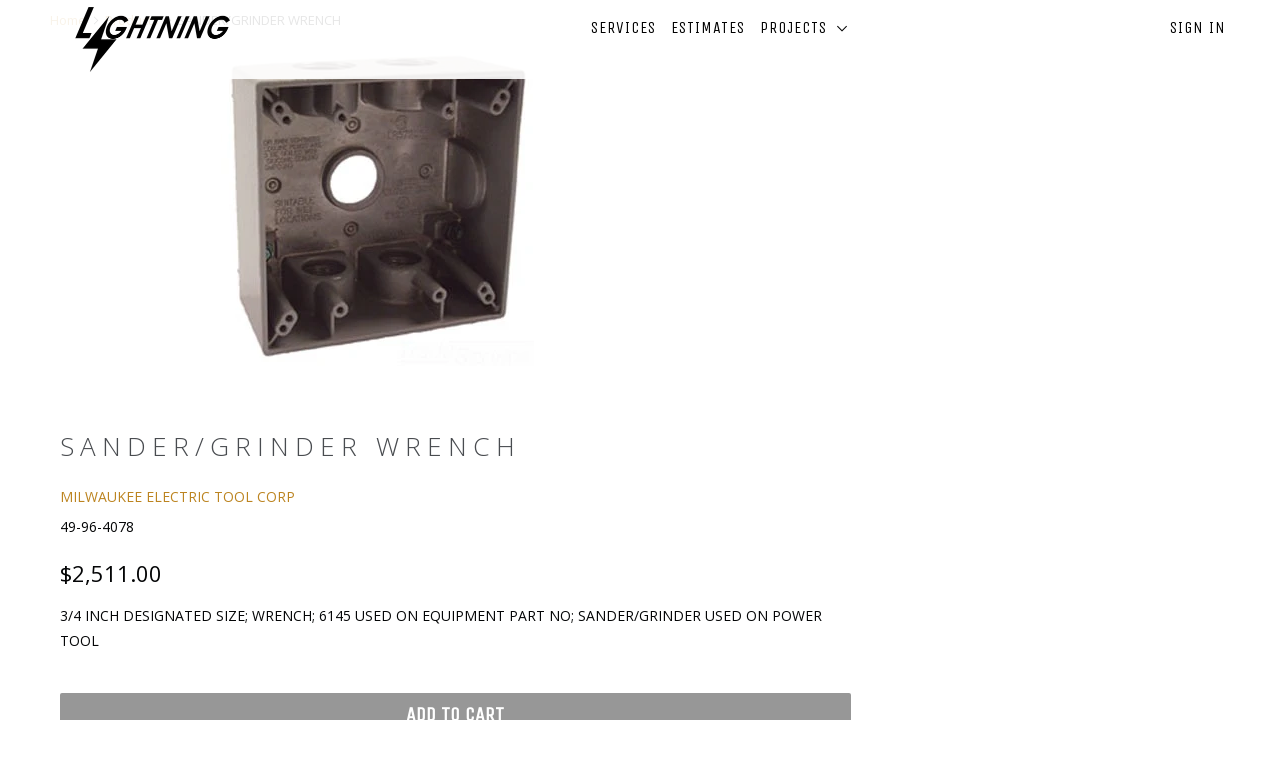

--- FILE ---
content_type: text/html; charset=utf-8
request_url: https://lightningearthwork.com/products/266893101
body_size: 14791
content:
<!DOCTYPE html>
<!--[if lt IE 7 ]><html class="ie ie6" lang="en"> <![endif]-->
<!--[if IE 7 ]><html class="ie ie7" lang="en"> <![endif]-->
<!--[if IE 8 ]><html class="ie ie8" lang="en"> <![endif]-->
<!--[if IE 9 ]><html class="ie ie9" lang="en"> <![endif]-->
<!--[if (gte IE 10)|!(IE)]><!--><html lang="en"> <!--<![endif]-->
  <head>
    <meta charset="utf-8">
    <meta http-equiv="cleartype" content="on">
    <meta name="robots" content="index,follow">

    
    <title>SANDER/GRINDER WRENCH - Lightning</title>

    
      <meta name="description" content="3/4 INCH DESIGNATED SIZE; WRENCH; 6145 USED ON EQUIPMENT PART NO; SANDER/GRINDER USED ON POWER TOOL" />
    

    <!-- Custom Fonts -->
    
      <link href="//fonts.googleapis.com/css?family=.|Unica+One:light,normal,bold|Open+Sans:light,normal,bold|Unica+One:light,normal,bold|Open+Sans:light,normal,bold|Open+Sans:light,normal,bold" rel="stylesheet" type="text/css" />
    

    

<meta name="author" content="Lightning">
<meta property="og:url" content="https://lightningearthwork.com/products/266893101">
<meta property="og:site_name" content="Lightning">


  <meta property="og:type" content="product">
  <meta property="og:title" content="SANDER/GRINDER WRENCH">
  
    <meta property="og:image" content="http://lightningearthwork.com/cdn/shop/products/HUBELEE00422_TWB_C8_PM_5345-0_600x.jpg?v=1512033839">
    <meta property="og:image:secure_url" content="https://lightningearthwork.com/cdn/shop/products/HUBELEE00422_TWB_C8_PM_5345-0_600x.jpg?v=1512033839">
    
  
  <meta property="og:price:amount" content="2,511.00">
  <meta property="og:price:currency" content="USD">


  <meta property="og:description" content="3/4 INCH DESIGNATED SIZE; WRENCH; 6145 USED ON EQUIPMENT PART NO; SANDER/GRINDER USED ON POWER TOOL">




<meta name="twitter:card" content="summary">

  <meta name="twitter:title" content="SANDER/GRINDER WRENCH">
  <meta name="twitter:description" content="3/4 INCH DESIGNATED SIZE; WRENCH; 6145 USED ON EQUIPMENT PART NO; SANDER/GRINDER USED ON POWER TOOL">
  <meta name="twitter:image" content="https://lightningearthwork.com/cdn/shop/products/HUBELEE00422_TWB_C8_PM_5345-0_medium.jpg?v=1512033839">
  <meta name="twitter:image:width" content="240">
  <meta name="twitter:image:height" content="240">


    
    

    <!-- Mobile Specific Metas -->
    <meta name="HandheldFriendly" content="True">
    <meta name="MobileOptimized" content="320">
    <meta name="viewport" content="width=device-width,initial-scale=1">
    <meta name="theme-color" content="#ffffff">

    <!-- Stylesheets for Parallax 3.1.5 -->
    <link href="//lightningearthwork.com/cdn/shop/t/2/assets/styles.scss.css?v=64471560077706144641751367738" rel="stylesheet" type="text/css" media="all" />

    
      <link rel="shortcut icon" type="image/x-icon" href="//lightningearthwork.com/cdn/shop/files/lightning-icon-png--5_98700bd5-5a37-497d-808a-7445a98c45d2_small.png?v=1613153784">
    

    <link rel="canonical" href="https://lightningearthwork.com/products/266893101" />

    

    <script src="//lightningearthwork.com/cdn/shop/t/2/assets/app.js?v=166131911557001931461507570484" type="text/javascript"></script>

    <!--[if lte IE 8]>
      <link href="//lightningearthwork.com/cdn/shop/t/2/assets/ie.css?v=1024305471161636101488753842" rel="stylesheet" type="text/css" media="all" />
      <script src="//lightningearthwork.com/cdn/shop/t/2/assets/skrollr.ie.js?v=116292453382836155221488753839" type="text/javascript"></script>
    <![endif]-->

    <script>window.performance && window.performance.mark && window.performance.mark('shopify.content_for_header.start');</script><meta id="shopify-digital-wallet" name="shopify-digital-wallet" content="/18227915/digital_wallets/dialog">
<meta name="shopify-checkout-api-token" content="a26e7ae65f6657a7ca6863e7cf7cfb0a">
<meta id="in-context-paypal-metadata" data-shop-id="18227915" data-venmo-supported="false" data-environment="sandbox" data-locale="en_US" data-paypal-v4="true" data-currency="USD">
<link rel="alternate" type="application/json+oembed" href="https://lightningearthwork.com/products/266893101.oembed">
<script async="async" src="/checkouts/internal/preloads.js?locale=en-US"></script>
<link rel="preconnect" href="https://shop.app" crossorigin="anonymous">
<script async="async" src="https://shop.app/checkouts/internal/preloads.js?locale=en-US&shop_id=18227915" crossorigin="anonymous"></script>
<script id="apple-pay-shop-capabilities" type="application/json">{"shopId":18227915,"countryCode":"US","currencyCode":"USD","merchantCapabilities":["supports3DS"],"merchantId":"gid:\/\/shopify\/Shop\/18227915","merchantName":"Lightning","requiredBillingContactFields":["postalAddress","email"],"requiredShippingContactFields":["postalAddress","email"],"shippingType":"shipping","supportedNetworks":["visa","masterCard","amex","discover","elo","jcb"],"total":{"type":"pending","label":"Lightning","amount":"1.00"},"shopifyPaymentsEnabled":true,"supportsSubscriptions":true}</script>
<script id="shopify-features" type="application/json">{"accessToken":"a26e7ae65f6657a7ca6863e7cf7cfb0a","betas":["rich-media-storefront-analytics"],"domain":"lightningearthwork.com","predictiveSearch":true,"shopId":18227915,"locale":"en"}</script>
<script>var Shopify = Shopify || {};
Shopify.shop = "lightningelectric.myshopify.com";
Shopify.locale = "en";
Shopify.currency = {"active":"USD","rate":"1.0"};
Shopify.country = "US";
Shopify.theme = {"name":"Parallax","id":178605380,"schema_name":"Parallax","schema_version":"3.1.5","theme_store_id":688,"role":"main"};
Shopify.theme.handle = "null";
Shopify.theme.style = {"id":null,"handle":null};
Shopify.cdnHost = "lightningearthwork.com/cdn";
Shopify.routes = Shopify.routes || {};
Shopify.routes.root = "/";</script>
<script type="module">!function(o){(o.Shopify=o.Shopify||{}).modules=!0}(window);</script>
<script>!function(o){function n(){var o=[];function n(){o.push(Array.prototype.slice.apply(arguments))}return n.q=o,n}var t=o.Shopify=o.Shopify||{};t.loadFeatures=n(),t.autoloadFeatures=n()}(window);</script>
<script>
  window.ShopifyPay = window.ShopifyPay || {};
  window.ShopifyPay.apiHost = "shop.app\/pay";
  window.ShopifyPay.redirectState = null;
</script>
<script id="shop-js-analytics" type="application/json">{"pageType":"product"}</script>
<script defer="defer" async type="module" src="//lightningearthwork.com/cdn/shopifycloud/shop-js/modules/v2/client.init-shop-cart-sync_BdyHc3Nr.en.esm.js"></script>
<script defer="defer" async type="module" src="//lightningearthwork.com/cdn/shopifycloud/shop-js/modules/v2/chunk.common_Daul8nwZ.esm.js"></script>
<script type="module">
  await import("//lightningearthwork.com/cdn/shopifycloud/shop-js/modules/v2/client.init-shop-cart-sync_BdyHc3Nr.en.esm.js");
await import("//lightningearthwork.com/cdn/shopifycloud/shop-js/modules/v2/chunk.common_Daul8nwZ.esm.js");

  window.Shopify.SignInWithShop?.initShopCartSync?.({"fedCMEnabled":true,"windoidEnabled":true});

</script>
<script>
  window.Shopify = window.Shopify || {};
  if (!window.Shopify.featureAssets) window.Shopify.featureAssets = {};
  window.Shopify.featureAssets['shop-js'] = {"shop-cart-sync":["modules/v2/client.shop-cart-sync_QYOiDySF.en.esm.js","modules/v2/chunk.common_Daul8nwZ.esm.js"],"init-fed-cm":["modules/v2/client.init-fed-cm_DchLp9rc.en.esm.js","modules/v2/chunk.common_Daul8nwZ.esm.js"],"shop-button":["modules/v2/client.shop-button_OV7bAJc5.en.esm.js","modules/v2/chunk.common_Daul8nwZ.esm.js"],"init-windoid":["modules/v2/client.init-windoid_DwxFKQ8e.en.esm.js","modules/v2/chunk.common_Daul8nwZ.esm.js"],"shop-cash-offers":["modules/v2/client.shop-cash-offers_DWtL6Bq3.en.esm.js","modules/v2/chunk.common_Daul8nwZ.esm.js","modules/v2/chunk.modal_CQq8HTM6.esm.js"],"shop-toast-manager":["modules/v2/client.shop-toast-manager_CX9r1SjA.en.esm.js","modules/v2/chunk.common_Daul8nwZ.esm.js"],"init-shop-email-lookup-coordinator":["modules/v2/client.init-shop-email-lookup-coordinator_UhKnw74l.en.esm.js","modules/v2/chunk.common_Daul8nwZ.esm.js"],"pay-button":["modules/v2/client.pay-button_DzxNnLDY.en.esm.js","modules/v2/chunk.common_Daul8nwZ.esm.js"],"avatar":["modules/v2/client.avatar_BTnouDA3.en.esm.js"],"init-shop-cart-sync":["modules/v2/client.init-shop-cart-sync_BdyHc3Nr.en.esm.js","modules/v2/chunk.common_Daul8nwZ.esm.js"],"shop-login-button":["modules/v2/client.shop-login-button_D8B466_1.en.esm.js","modules/v2/chunk.common_Daul8nwZ.esm.js","modules/v2/chunk.modal_CQq8HTM6.esm.js"],"init-customer-accounts-sign-up":["modules/v2/client.init-customer-accounts-sign-up_C8fpPm4i.en.esm.js","modules/v2/client.shop-login-button_D8B466_1.en.esm.js","modules/v2/chunk.common_Daul8nwZ.esm.js","modules/v2/chunk.modal_CQq8HTM6.esm.js"],"init-shop-for-new-customer-accounts":["modules/v2/client.init-shop-for-new-customer-accounts_CVTO0Ztu.en.esm.js","modules/v2/client.shop-login-button_D8B466_1.en.esm.js","modules/v2/chunk.common_Daul8nwZ.esm.js","modules/v2/chunk.modal_CQq8HTM6.esm.js"],"init-customer-accounts":["modules/v2/client.init-customer-accounts_dRgKMfrE.en.esm.js","modules/v2/client.shop-login-button_D8B466_1.en.esm.js","modules/v2/chunk.common_Daul8nwZ.esm.js","modules/v2/chunk.modal_CQq8HTM6.esm.js"],"shop-follow-button":["modules/v2/client.shop-follow-button_CkZpjEct.en.esm.js","modules/v2/chunk.common_Daul8nwZ.esm.js","modules/v2/chunk.modal_CQq8HTM6.esm.js"],"lead-capture":["modules/v2/client.lead-capture_BntHBhfp.en.esm.js","modules/v2/chunk.common_Daul8nwZ.esm.js","modules/v2/chunk.modal_CQq8HTM6.esm.js"],"checkout-modal":["modules/v2/client.checkout-modal_CfxcYbTm.en.esm.js","modules/v2/chunk.common_Daul8nwZ.esm.js","modules/v2/chunk.modal_CQq8HTM6.esm.js"],"shop-login":["modules/v2/client.shop-login_Da4GZ2H6.en.esm.js","modules/v2/chunk.common_Daul8nwZ.esm.js","modules/v2/chunk.modal_CQq8HTM6.esm.js"],"payment-terms":["modules/v2/client.payment-terms_MV4M3zvL.en.esm.js","modules/v2/chunk.common_Daul8nwZ.esm.js","modules/v2/chunk.modal_CQq8HTM6.esm.js"]};
</script>
<script>(function() {
  var isLoaded = false;
  function asyncLoad() {
    if (isLoaded) return;
    isLoaded = true;
    var urls = ["\/\/www.powr.io\/powr.js?powr-token=lightningelectric.myshopify.com\u0026external-type=shopify\u0026shop=lightningelectric.myshopify.com","\/\/www.powr.io\/powr.js?powr-token=lightningelectric.myshopify.com\u0026external-type=shopify\u0026shop=lightningelectric.myshopify.com","https:\/\/formbuilder.hulkapps.com\/skeletopapp.js?shop=lightningelectric.myshopify.com","https:\/\/app.delivery.handyjs.org\/js\/scripttag_loader.min.js?version=1.0.7\u0026origin=https:\/\/app.delivery.handyjs.org\u0026shop=lightningelectric.myshopify.com"];
    for (var i = 0; i < urls.length; i++) {
      var s = document.createElement('script');
      s.type = 'text/javascript';
      s.async = true;
      s.src = urls[i];
      var x = document.getElementsByTagName('script')[0];
      x.parentNode.insertBefore(s, x);
    }
  };
  if(window.attachEvent) {
    window.attachEvent('onload', asyncLoad);
  } else {
    window.addEventListener('load', asyncLoad, false);
  }
})();</script>
<script id="__st">var __st={"a":18227915,"offset":-21600,"reqid":"b4f601b1-b646-4f82-a076-95a256841059-1769025691","pageurl":"lightningearthwork.com\/products\/266893101","u":"daf8a9a53aed","p":"product","rtyp":"product","rid":419208921120};</script>
<script>window.ShopifyPaypalV4VisibilityTracking = true;</script>
<script id="captcha-bootstrap">!function(){'use strict';const t='contact',e='account',n='new_comment',o=[[t,t],['blogs',n],['comments',n],[t,'customer']],c=[[e,'customer_login'],[e,'guest_login'],[e,'recover_customer_password'],[e,'create_customer']],r=t=>t.map((([t,e])=>`form[action*='/${t}']:not([data-nocaptcha='true']) input[name='form_type'][value='${e}']`)).join(','),a=t=>()=>t?[...document.querySelectorAll(t)].map((t=>t.form)):[];function s(){const t=[...o],e=r(t);return a(e)}const i='password',u='form_key',d=['recaptcha-v3-token','g-recaptcha-response','h-captcha-response',i],f=()=>{try{return window.sessionStorage}catch{return}},m='__shopify_v',_=t=>t.elements[u];function p(t,e,n=!1){try{const o=window.sessionStorage,c=JSON.parse(o.getItem(e)),{data:r}=function(t){const{data:e,action:n}=t;return t[m]||n?{data:e,action:n}:{data:t,action:n}}(c);for(const[e,n]of Object.entries(r))t.elements[e]&&(t.elements[e].value=n);n&&o.removeItem(e)}catch(o){console.error('form repopulation failed',{error:o})}}const l='form_type',E='cptcha';function T(t){t.dataset[E]=!0}const w=window,h=w.document,L='Shopify',v='ce_forms',y='captcha';let A=!1;((t,e)=>{const n=(g='f06e6c50-85a8-45c8-87d0-21a2b65856fe',I='https://cdn.shopify.com/shopifycloud/storefront-forms-hcaptcha/ce_storefront_forms_captcha_hcaptcha.v1.5.2.iife.js',D={infoText:'Protected by hCaptcha',privacyText:'Privacy',termsText:'Terms'},(t,e,n)=>{const o=w[L][v],c=o.bindForm;if(c)return c(t,g,e,D).then(n);var r;o.q.push([[t,g,e,D],n]),r=I,A||(h.body.append(Object.assign(h.createElement('script'),{id:'captcha-provider',async:!0,src:r})),A=!0)});var g,I,D;w[L]=w[L]||{},w[L][v]=w[L][v]||{},w[L][v].q=[],w[L][y]=w[L][y]||{},w[L][y].protect=function(t,e){n(t,void 0,e),T(t)},Object.freeze(w[L][y]),function(t,e,n,w,h,L){const[v,y,A,g]=function(t,e,n){const i=e?o:[],u=t?c:[],d=[...i,...u],f=r(d),m=r(i),_=r(d.filter((([t,e])=>n.includes(e))));return[a(f),a(m),a(_),s()]}(w,h,L),I=t=>{const e=t.target;return e instanceof HTMLFormElement?e:e&&e.form},D=t=>v().includes(t);t.addEventListener('submit',(t=>{const e=I(t);if(!e)return;const n=D(e)&&!e.dataset.hcaptchaBound&&!e.dataset.recaptchaBound,o=_(e),c=g().includes(e)&&(!o||!o.value);(n||c)&&t.preventDefault(),c&&!n&&(function(t){try{if(!f())return;!function(t){const e=f();if(!e)return;const n=_(t);if(!n)return;const o=n.value;o&&e.removeItem(o)}(t);const e=Array.from(Array(32),(()=>Math.random().toString(36)[2])).join('');!function(t,e){_(t)||t.append(Object.assign(document.createElement('input'),{type:'hidden',name:u})),t.elements[u].value=e}(t,e),function(t,e){const n=f();if(!n)return;const o=[...t.querySelectorAll(`input[type='${i}']`)].map((({name:t})=>t)),c=[...d,...o],r={};for(const[a,s]of new FormData(t).entries())c.includes(a)||(r[a]=s);n.setItem(e,JSON.stringify({[m]:1,action:t.action,data:r}))}(t,e)}catch(e){console.error('failed to persist form',e)}}(e),e.submit())}));const S=(t,e)=>{t&&!t.dataset[E]&&(n(t,e.some((e=>e===t))),T(t))};for(const o of['focusin','change'])t.addEventListener(o,(t=>{const e=I(t);D(e)&&S(e,y())}));const B=e.get('form_key'),M=e.get(l),P=B&&M;t.addEventListener('DOMContentLoaded',(()=>{const t=y();if(P)for(const e of t)e.elements[l].value===M&&p(e,B);[...new Set([...A(),...v().filter((t=>'true'===t.dataset.shopifyCaptcha))])].forEach((e=>S(e,t)))}))}(h,new URLSearchParams(w.location.search),n,t,e,['guest_login'])})(!0,!0)}();</script>
<script integrity="sha256-4kQ18oKyAcykRKYeNunJcIwy7WH5gtpwJnB7kiuLZ1E=" data-source-attribution="shopify.loadfeatures" defer="defer" src="//lightningearthwork.com/cdn/shopifycloud/storefront/assets/storefront/load_feature-a0a9edcb.js" crossorigin="anonymous"></script>
<script crossorigin="anonymous" defer="defer" src="//lightningearthwork.com/cdn/shopifycloud/storefront/assets/shopify_pay/storefront-65b4c6d7.js?v=20250812"></script>
<script data-source-attribution="shopify.dynamic_checkout.dynamic.init">var Shopify=Shopify||{};Shopify.PaymentButton=Shopify.PaymentButton||{isStorefrontPortableWallets:!0,init:function(){window.Shopify.PaymentButton.init=function(){};var t=document.createElement("script");t.src="https://lightningearthwork.com/cdn/shopifycloud/portable-wallets/latest/portable-wallets.en.js",t.type="module",document.head.appendChild(t)}};
</script>
<script data-source-attribution="shopify.dynamic_checkout.buyer_consent">
  function portableWalletsHideBuyerConsent(e){var t=document.getElementById("shopify-buyer-consent"),n=document.getElementById("shopify-subscription-policy-button");t&&n&&(t.classList.add("hidden"),t.setAttribute("aria-hidden","true"),n.removeEventListener("click",e))}function portableWalletsShowBuyerConsent(e){var t=document.getElementById("shopify-buyer-consent"),n=document.getElementById("shopify-subscription-policy-button");t&&n&&(t.classList.remove("hidden"),t.removeAttribute("aria-hidden"),n.addEventListener("click",e))}window.Shopify?.PaymentButton&&(window.Shopify.PaymentButton.hideBuyerConsent=portableWalletsHideBuyerConsent,window.Shopify.PaymentButton.showBuyerConsent=portableWalletsShowBuyerConsent);
</script>
<script data-source-attribution="shopify.dynamic_checkout.cart.bootstrap">document.addEventListener("DOMContentLoaded",(function(){function t(){return document.querySelector("shopify-accelerated-checkout-cart, shopify-accelerated-checkout")}if(t())Shopify.PaymentButton.init();else{new MutationObserver((function(e,n){t()&&(Shopify.PaymentButton.init(),n.disconnect())})).observe(document.body,{childList:!0,subtree:!0})}}));
</script>
<link id="shopify-accelerated-checkout-styles" rel="stylesheet" media="screen" href="https://lightningearthwork.com/cdn/shopifycloud/portable-wallets/latest/accelerated-checkout-backwards-compat.css" crossorigin="anonymous">
<style id="shopify-accelerated-checkout-cart">
        #shopify-buyer-consent {
  margin-top: 1em;
  display: inline-block;
  width: 100%;
}

#shopify-buyer-consent.hidden {
  display: none;
}

#shopify-subscription-policy-button {
  background: none;
  border: none;
  padding: 0;
  text-decoration: underline;
  font-size: inherit;
  cursor: pointer;
}

#shopify-subscription-policy-button::before {
  box-shadow: none;
}

      </style>

<script>window.performance && window.performance.mark && window.performance.mark('shopify.content_for_header.end');</script>
  
  <link rel="amphtml" href="//lightningearthwork.com/apps/fireamp/products/266893101" >


 <link href="https://monorail-edge.shopifysvc.com" rel="dns-prefetch">
<script>(function(){if ("sendBeacon" in navigator && "performance" in window) {try {var session_token_from_headers = performance.getEntriesByType('navigation')[0].serverTiming.find(x => x.name == '_s').description;} catch {var session_token_from_headers = undefined;}var session_cookie_matches = document.cookie.match(/_shopify_s=([^;]*)/);var session_token_from_cookie = session_cookie_matches && session_cookie_matches.length === 2 ? session_cookie_matches[1] : "";var session_token = session_token_from_headers || session_token_from_cookie || "";function handle_abandonment_event(e) {var entries = performance.getEntries().filter(function(entry) {return /monorail-edge.shopifysvc.com/.test(entry.name);});if (!window.abandonment_tracked && entries.length === 0) {window.abandonment_tracked = true;var currentMs = Date.now();var navigation_start = performance.timing.navigationStart;var payload = {shop_id: 18227915,url: window.location.href,navigation_start,duration: currentMs - navigation_start,session_token,page_type: "product"};window.navigator.sendBeacon("https://monorail-edge.shopifysvc.com/v1/produce", JSON.stringify({schema_id: "online_store_buyer_site_abandonment/1.1",payload: payload,metadata: {event_created_at_ms: currentMs,event_sent_at_ms: currentMs}}));}}window.addEventListener('pagehide', handle_abandonment_event);}}());</script>
<script id="web-pixels-manager-setup">(function e(e,d,r,n,o){if(void 0===o&&(o={}),!Boolean(null===(a=null===(i=window.Shopify)||void 0===i?void 0:i.analytics)||void 0===a?void 0:a.replayQueue)){var i,a;window.Shopify=window.Shopify||{};var t=window.Shopify;t.analytics=t.analytics||{};var s=t.analytics;s.replayQueue=[],s.publish=function(e,d,r){return s.replayQueue.push([e,d,r]),!0};try{self.performance.mark("wpm:start")}catch(e){}var l=function(){var e={modern:/Edge?\/(1{2}[4-9]|1[2-9]\d|[2-9]\d{2}|\d{4,})\.\d+(\.\d+|)|Firefox\/(1{2}[4-9]|1[2-9]\d|[2-9]\d{2}|\d{4,})\.\d+(\.\d+|)|Chrom(ium|e)\/(9{2}|\d{3,})\.\d+(\.\d+|)|(Maci|X1{2}).+ Version\/(15\.\d+|(1[6-9]|[2-9]\d|\d{3,})\.\d+)([,.]\d+|)( \(\w+\)|)( Mobile\/\w+|) Safari\/|Chrome.+OPR\/(9{2}|\d{3,})\.\d+\.\d+|(CPU[ +]OS|iPhone[ +]OS|CPU[ +]iPhone|CPU IPhone OS|CPU iPad OS)[ +]+(15[._]\d+|(1[6-9]|[2-9]\d|\d{3,})[._]\d+)([._]\d+|)|Android:?[ /-](13[3-9]|1[4-9]\d|[2-9]\d{2}|\d{4,})(\.\d+|)(\.\d+|)|Android.+Firefox\/(13[5-9]|1[4-9]\d|[2-9]\d{2}|\d{4,})\.\d+(\.\d+|)|Android.+Chrom(ium|e)\/(13[3-9]|1[4-9]\d|[2-9]\d{2}|\d{4,})\.\d+(\.\d+|)|SamsungBrowser\/([2-9]\d|\d{3,})\.\d+/,legacy:/Edge?\/(1[6-9]|[2-9]\d|\d{3,})\.\d+(\.\d+|)|Firefox\/(5[4-9]|[6-9]\d|\d{3,})\.\d+(\.\d+|)|Chrom(ium|e)\/(5[1-9]|[6-9]\d|\d{3,})\.\d+(\.\d+|)([\d.]+$|.*Safari\/(?![\d.]+ Edge\/[\d.]+$))|(Maci|X1{2}).+ Version\/(10\.\d+|(1[1-9]|[2-9]\d|\d{3,})\.\d+)([,.]\d+|)( \(\w+\)|)( Mobile\/\w+|) Safari\/|Chrome.+OPR\/(3[89]|[4-9]\d|\d{3,})\.\d+\.\d+|(CPU[ +]OS|iPhone[ +]OS|CPU[ +]iPhone|CPU IPhone OS|CPU iPad OS)[ +]+(10[._]\d+|(1[1-9]|[2-9]\d|\d{3,})[._]\d+)([._]\d+|)|Android:?[ /-](13[3-9]|1[4-9]\d|[2-9]\d{2}|\d{4,})(\.\d+|)(\.\d+|)|Mobile Safari.+OPR\/([89]\d|\d{3,})\.\d+\.\d+|Android.+Firefox\/(13[5-9]|1[4-9]\d|[2-9]\d{2}|\d{4,})\.\d+(\.\d+|)|Android.+Chrom(ium|e)\/(13[3-9]|1[4-9]\d|[2-9]\d{2}|\d{4,})\.\d+(\.\d+|)|Android.+(UC? ?Browser|UCWEB|U3)[ /]?(15\.([5-9]|\d{2,})|(1[6-9]|[2-9]\d|\d{3,})\.\d+)\.\d+|SamsungBrowser\/(5\.\d+|([6-9]|\d{2,})\.\d+)|Android.+MQ{2}Browser\/(14(\.(9|\d{2,})|)|(1[5-9]|[2-9]\d|\d{3,})(\.\d+|))(\.\d+|)|K[Aa][Ii]OS\/(3\.\d+|([4-9]|\d{2,})\.\d+)(\.\d+|)/},d=e.modern,r=e.legacy,n=navigator.userAgent;return n.match(d)?"modern":n.match(r)?"legacy":"unknown"}(),u="modern"===l?"modern":"legacy",c=(null!=n?n:{modern:"",legacy:""})[u],f=function(e){return[e.baseUrl,"/wpm","/b",e.hashVersion,"modern"===e.buildTarget?"m":"l",".js"].join("")}({baseUrl:d,hashVersion:r,buildTarget:u}),m=function(e){var d=e.version,r=e.bundleTarget,n=e.surface,o=e.pageUrl,i=e.monorailEndpoint;return{emit:function(e){var a=e.status,t=e.errorMsg,s=(new Date).getTime(),l=JSON.stringify({metadata:{event_sent_at_ms:s},events:[{schema_id:"web_pixels_manager_load/3.1",payload:{version:d,bundle_target:r,page_url:o,status:a,surface:n,error_msg:t},metadata:{event_created_at_ms:s}}]});if(!i)return console&&console.warn&&console.warn("[Web Pixels Manager] No Monorail endpoint provided, skipping logging."),!1;try{return self.navigator.sendBeacon.bind(self.navigator)(i,l)}catch(e){}var u=new XMLHttpRequest;try{return u.open("POST",i,!0),u.setRequestHeader("Content-Type","text/plain"),u.send(l),!0}catch(e){return console&&console.warn&&console.warn("[Web Pixels Manager] Got an unhandled error while logging to Monorail."),!1}}}}({version:r,bundleTarget:l,surface:e.surface,pageUrl:self.location.href,monorailEndpoint:e.monorailEndpoint});try{o.browserTarget=l,function(e){var d=e.src,r=e.async,n=void 0===r||r,o=e.onload,i=e.onerror,a=e.sri,t=e.scriptDataAttributes,s=void 0===t?{}:t,l=document.createElement("script"),u=document.querySelector("head"),c=document.querySelector("body");if(l.async=n,l.src=d,a&&(l.integrity=a,l.crossOrigin="anonymous"),s)for(var f in s)if(Object.prototype.hasOwnProperty.call(s,f))try{l.dataset[f]=s[f]}catch(e){}if(o&&l.addEventListener("load",o),i&&l.addEventListener("error",i),u)u.appendChild(l);else{if(!c)throw new Error("Did not find a head or body element to append the script");c.appendChild(l)}}({src:f,async:!0,onload:function(){if(!function(){var e,d;return Boolean(null===(d=null===(e=window.Shopify)||void 0===e?void 0:e.analytics)||void 0===d?void 0:d.initialized)}()){var d=window.webPixelsManager.init(e)||void 0;if(d){var r=window.Shopify.analytics;r.replayQueue.forEach((function(e){var r=e[0],n=e[1],o=e[2];d.publishCustomEvent(r,n,o)})),r.replayQueue=[],r.publish=d.publishCustomEvent,r.visitor=d.visitor,r.initialized=!0}}},onerror:function(){return m.emit({status:"failed",errorMsg:"".concat(f," has failed to load")})},sri:function(e){var d=/^sha384-[A-Za-z0-9+/=]+$/;return"string"==typeof e&&d.test(e)}(c)?c:"",scriptDataAttributes:o}),m.emit({status:"loading"})}catch(e){m.emit({status:"failed",errorMsg:(null==e?void 0:e.message)||"Unknown error"})}}})({shopId: 18227915,storefrontBaseUrl: "https://lightningearthwork.com",extensionsBaseUrl: "https://extensions.shopifycdn.com/cdn/shopifycloud/web-pixels-manager",monorailEndpoint: "https://monorail-edge.shopifysvc.com/unstable/produce_batch",surface: "storefront-renderer",enabledBetaFlags: ["2dca8a86"],webPixelsConfigList: [{"id":"shopify-app-pixel","configuration":"{}","eventPayloadVersion":"v1","runtimeContext":"STRICT","scriptVersion":"0450","apiClientId":"shopify-pixel","type":"APP","privacyPurposes":["ANALYTICS","MARKETING"]},{"id":"shopify-custom-pixel","eventPayloadVersion":"v1","runtimeContext":"LAX","scriptVersion":"0450","apiClientId":"shopify-pixel","type":"CUSTOM","privacyPurposes":["ANALYTICS","MARKETING"]}],isMerchantRequest: false,initData: {"shop":{"name":"Lightning","paymentSettings":{"currencyCode":"USD"},"myshopifyDomain":"lightningelectric.myshopify.com","countryCode":"US","storefrontUrl":"https:\/\/lightningearthwork.com"},"customer":null,"cart":null,"checkout":null,"productVariants":[{"price":{"amount":2511.0,"currencyCode":"USD"},"product":{"title":"SANDER\/GRINDER WRENCH","vendor":"MILWAUKEE ELECTRIC TOOL CORP","id":"419208921120","untranslatedTitle":"SANDER\/GRINDER WRENCH","url":"\/products\/266893101","type":"3\/4 WRENCH"},"id":"5187558703136","image":{"src":"\/\/lightningearthwork.com\/cdn\/shop\/products\/HUBELEE00422_TWB_C8_PM_5345-0.jpg?v=1512033839"},"sku":"49-96-4078","title":"Default Title","untranslatedTitle":"Default Title"}],"purchasingCompany":null},},"https://lightningearthwork.com/cdn","fcfee988w5aeb613cpc8e4bc33m6693e112",{"modern":"","legacy":""},{"shopId":"18227915","storefrontBaseUrl":"https:\/\/lightningearthwork.com","extensionBaseUrl":"https:\/\/extensions.shopifycdn.com\/cdn\/shopifycloud\/web-pixels-manager","surface":"storefront-renderer","enabledBetaFlags":"[\"2dca8a86\"]","isMerchantRequest":"false","hashVersion":"fcfee988w5aeb613cpc8e4bc33m6693e112","publish":"custom","events":"[[\"page_viewed\",{}],[\"product_viewed\",{\"productVariant\":{\"price\":{\"amount\":2511.0,\"currencyCode\":\"USD\"},\"product\":{\"title\":\"SANDER\/GRINDER WRENCH\",\"vendor\":\"MILWAUKEE ELECTRIC TOOL CORP\",\"id\":\"419208921120\",\"untranslatedTitle\":\"SANDER\/GRINDER WRENCH\",\"url\":\"\/products\/266893101\",\"type\":\"3\/4 WRENCH\"},\"id\":\"5187558703136\",\"image\":{\"src\":\"\/\/lightningearthwork.com\/cdn\/shop\/products\/HUBELEE00422_TWB_C8_PM_5345-0.jpg?v=1512033839\"},\"sku\":\"49-96-4078\",\"title\":\"Default Title\",\"untranslatedTitle\":\"Default Title\"}}]]"});</script><script>
  window.ShopifyAnalytics = window.ShopifyAnalytics || {};
  window.ShopifyAnalytics.meta = window.ShopifyAnalytics.meta || {};
  window.ShopifyAnalytics.meta.currency = 'USD';
  var meta = {"product":{"id":419208921120,"gid":"gid:\/\/shopify\/Product\/419208921120","vendor":"MILWAUKEE ELECTRIC TOOL CORP","type":"3\/4 WRENCH","handle":"266893101","variants":[{"id":5187558703136,"price":251100,"name":"SANDER\/GRINDER WRENCH","public_title":null,"sku":"49-96-4078"}],"remote":false},"page":{"pageType":"product","resourceType":"product","resourceId":419208921120,"requestId":"b4f601b1-b646-4f82-a076-95a256841059-1769025691"}};
  for (var attr in meta) {
    window.ShopifyAnalytics.meta[attr] = meta[attr];
  }
</script>
<script class="analytics">
  (function () {
    var customDocumentWrite = function(content) {
      var jquery = null;

      if (window.jQuery) {
        jquery = window.jQuery;
      } else if (window.Checkout && window.Checkout.$) {
        jquery = window.Checkout.$;
      }

      if (jquery) {
        jquery('body').append(content);
      }
    };

    var hasLoggedConversion = function(token) {
      if (token) {
        return document.cookie.indexOf('loggedConversion=' + token) !== -1;
      }
      return false;
    }

    var setCookieIfConversion = function(token) {
      if (token) {
        var twoMonthsFromNow = new Date(Date.now());
        twoMonthsFromNow.setMonth(twoMonthsFromNow.getMonth() + 2);

        document.cookie = 'loggedConversion=' + token + '; expires=' + twoMonthsFromNow;
      }
    }

    var trekkie = window.ShopifyAnalytics.lib = window.trekkie = window.trekkie || [];
    if (trekkie.integrations) {
      return;
    }
    trekkie.methods = [
      'identify',
      'page',
      'ready',
      'track',
      'trackForm',
      'trackLink'
    ];
    trekkie.factory = function(method) {
      return function() {
        var args = Array.prototype.slice.call(arguments);
        args.unshift(method);
        trekkie.push(args);
        return trekkie;
      };
    };
    for (var i = 0; i < trekkie.methods.length; i++) {
      var key = trekkie.methods[i];
      trekkie[key] = trekkie.factory(key);
    }
    trekkie.load = function(config) {
      trekkie.config = config || {};
      trekkie.config.initialDocumentCookie = document.cookie;
      var first = document.getElementsByTagName('script')[0];
      var script = document.createElement('script');
      script.type = 'text/javascript';
      script.onerror = function(e) {
        var scriptFallback = document.createElement('script');
        scriptFallback.type = 'text/javascript';
        scriptFallback.onerror = function(error) {
                var Monorail = {
      produce: function produce(monorailDomain, schemaId, payload) {
        var currentMs = new Date().getTime();
        var event = {
          schema_id: schemaId,
          payload: payload,
          metadata: {
            event_created_at_ms: currentMs,
            event_sent_at_ms: currentMs
          }
        };
        return Monorail.sendRequest("https://" + monorailDomain + "/v1/produce", JSON.stringify(event));
      },
      sendRequest: function sendRequest(endpointUrl, payload) {
        // Try the sendBeacon API
        if (window && window.navigator && typeof window.navigator.sendBeacon === 'function' && typeof window.Blob === 'function' && !Monorail.isIos12()) {
          var blobData = new window.Blob([payload], {
            type: 'text/plain'
          });

          if (window.navigator.sendBeacon(endpointUrl, blobData)) {
            return true;
          } // sendBeacon was not successful

        } // XHR beacon

        var xhr = new XMLHttpRequest();

        try {
          xhr.open('POST', endpointUrl);
          xhr.setRequestHeader('Content-Type', 'text/plain');
          xhr.send(payload);
        } catch (e) {
          console.log(e);
        }

        return false;
      },
      isIos12: function isIos12() {
        return window.navigator.userAgent.lastIndexOf('iPhone; CPU iPhone OS 12_') !== -1 || window.navigator.userAgent.lastIndexOf('iPad; CPU OS 12_') !== -1;
      }
    };
    Monorail.produce('monorail-edge.shopifysvc.com',
      'trekkie_storefront_load_errors/1.1',
      {shop_id: 18227915,
      theme_id: 178605380,
      app_name: "storefront",
      context_url: window.location.href,
      source_url: "//lightningearthwork.com/cdn/s/trekkie.storefront.cd680fe47e6c39ca5d5df5f0a32d569bc48c0f27.min.js"});

        };
        scriptFallback.async = true;
        scriptFallback.src = '//lightningearthwork.com/cdn/s/trekkie.storefront.cd680fe47e6c39ca5d5df5f0a32d569bc48c0f27.min.js';
        first.parentNode.insertBefore(scriptFallback, first);
      };
      script.async = true;
      script.src = '//lightningearthwork.com/cdn/s/trekkie.storefront.cd680fe47e6c39ca5d5df5f0a32d569bc48c0f27.min.js';
      first.parentNode.insertBefore(script, first);
    };
    trekkie.load(
      {"Trekkie":{"appName":"storefront","development":false,"defaultAttributes":{"shopId":18227915,"isMerchantRequest":null,"themeId":178605380,"themeCityHash":"5481290567549773587","contentLanguage":"en","currency":"USD","eventMetadataId":"8ff7daa4-0355-4461-bd05-e70d1184e6ac"},"isServerSideCookieWritingEnabled":true,"monorailRegion":"shop_domain","enabledBetaFlags":["65f19447"]},"Session Attribution":{},"S2S":{"facebookCapiEnabled":false,"source":"trekkie-storefront-renderer","apiClientId":580111}}
    );

    var loaded = false;
    trekkie.ready(function() {
      if (loaded) return;
      loaded = true;

      window.ShopifyAnalytics.lib = window.trekkie;

      var originalDocumentWrite = document.write;
      document.write = customDocumentWrite;
      try { window.ShopifyAnalytics.merchantGoogleAnalytics.call(this); } catch(error) {};
      document.write = originalDocumentWrite;

      window.ShopifyAnalytics.lib.page(null,{"pageType":"product","resourceType":"product","resourceId":419208921120,"requestId":"b4f601b1-b646-4f82-a076-95a256841059-1769025691","shopifyEmitted":true});

      var match = window.location.pathname.match(/checkouts\/(.+)\/(thank_you|post_purchase)/)
      var token = match? match[1]: undefined;
      if (!hasLoggedConversion(token)) {
        setCookieIfConversion(token);
        window.ShopifyAnalytics.lib.track("Viewed Product",{"currency":"USD","variantId":5187558703136,"productId":419208921120,"productGid":"gid:\/\/shopify\/Product\/419208921120","name":"SANDER\/GRINDER WRENCH","price":"2511.00","sku":"49-96-4078","brand":"MILWAUKEE ELECTRIC TOOL CORP","variant":null,"category":"3\/4 WRENCH","nonInteraction":true,"remote":false},undefined,undefined,{"shopifyEmitted":true});
      window.ShopifyAnalytics.lib.track("monorail:\/\/trekkie_storefront_viewed_product\/1.1",{"currency":"USD","variantId":5187558703136,"productId":419208921120,"productGid":"gid:\/\/shopify\/Product\/419208921120","name":"SANDER\/GRINDER WRENCH","price":"2511.00","sku":"49-96-4078","brand":"MILWAUKEE ELECTRIC TOOL CORP","variant":null,"category":"3\/4 WRENCH","nonInteraction":true,"remote":false,"referer":"https:\/\/lightningearthwork.com\/products\/266893101"});
      }
    });


        var eventsListenerScript = document.createElement('script');
        eventsListenerScript.async = true;
        eventsListenerScript.src = "//lightningearthwork.com/cdn/shopifycloud/storefront/assets/shop_events_listener-3da45d37.js";
        document.getElementsByTagName('head')[0].appendChild(eventsListenerScript);

})();</script>
<script
  defer
  src="https://lightningearthwork.com/cdn/shopifycloud/perf-kit/shopify-perf-kit-3.0.4.min.js"
  data-application="storefront-renderer"
  data-shop-id="18227915"
  data-render-region="gcp-us-central1"
  data-page-type="product"
  data-theme-instance-id="178605380"
  data-theme-name="Parallax"
  data-theme-version="3.1.5"
  data-monorail-region="shop_domain"
  data-resource-timing-sampling-rate="10"
  data-shs="true"
  data-shs-beacon="true"
  data-shs-export-with-fetch="true"
  data-shs-logs-sample-rate="1"
  data-shs-beacon-endpoint="https://lightningearthwork.com/api/collect"
></script>
</head>
  <body class="product ">
    <div id="content_wrapper">
      <div id="shopify-section-header" class="shopify-section header-section">
  
    <div class="promo_banner">
      <a href="/pages/estimate-project" >
        <p><strong>CONCRETE | EARTHWORK | PAVING | METAL</strong></p>
      </a>
    </div>
  


<div id="header" class="mm-fixed-top Fixed mobile-header" data-search-enabled="false">
  <a href="#nav" class="icon-menu"><span>Menu</span></a>
  <a href="https://lightningearthwork.com" title="Lightning" class="mobile_logo logo">
    
      <img src="//lightningearthwork.com/cdn/shop/files/Lightning_std_logo_blk_205x@2x.png?v=1613154619" alt="Lightning" />
    
  </a>
  
  </div>

<div class="hidden">
  <div id="nav">
    <ul>
      
        
          <li ><a href="/pages/commercial-divisions">Services</a></li>
        
      
        
          <li ><a href="/pages/estimate-project">Estimates</a></li>
        
      
        
          <li ><span>Projects</span>
            <ul>
              
                
                <li ><span>Projects</span>
                  <ul>
                    
                      <li ><a href="/pages/projects">Gallery</a></li>
                    
                      <li ><a href="/pages/txdot-angleton-area-engineer-maintenance-facility">TXDOT-Angleton Area Engineer & Maintenance Facility</a></li>
                    
                      <li ><a href="/pages/autonation-ford-gulf-freeway-inventory-parking">AutoNation Ford Gulf Freeway Inventory Parking</a></li>
                    
                      <li ><a href="/pages/christ-the-redeemer-church">Christ the Redeemer Church</a></li>
                    
                      <li ><a href="/pages/define-body-mind-bellaire">Define Body & Mind - Bellaire</a></li>
                    
                      <li ><a href="/pages/define-body-mind-cinco-ranch">Define Body & Mind - Cinco Ranch</a></li>
                    
                      <li ><a href="/pages/egrets-landing-sugar-land-texas">Egrets Landing - Sugar Land, Texas</a></li>
                    
                      <li ><a href="/pages/hisd-wharton-dual-language-academy">HISD Wharton Dual Language Academy</a></li>
                    
                      <li ><a href="/pages/i-lucky-dog-pet-campus-design-civil-construction">I Lucky Dog Pet Campus Design & Civil Construction</a></li>
                    
                      <li ><a href="/pages/white-oak-music-hall-raven-tower-parking">White Oak Music Hall & Raven Tower Parking</a></li>
                    
                      <li ><a href="/pages/white-oak-music-hall-sideout-volleyball-bar-parking">White Oak Music Hall & Sideout Volleyball Bar Parking</a></li>
                    
                      <li ><a href="/pages/white-oak-music-hall-north-main-street-parking">White Oak Music Hall North Main Street Parking</a></li>
                    
                      <li ><a href="/pages/raven-tower-ice-house">Raven Tower Ice House</a></li>
                    
                      <li ><a href="/pages/sideout-volleyball-bar">Sideout Volleyball Bar</a></li>
                    
                      <li ><a href="/pages/6700-ferris-street-redevelopment">6700 Ferris Street Redevelopment</a></li>
                    
                      <li ><a href="/pages/3210-white-oak-redevelopment-black-swan-yoga-juice-land-interior-build-out">3210 White Oak Redevelopment- Black Swan Yoga & Juice Land Interior Build Out</a></li>
                    
                  </ul>
                </li>
                
              
            </ul>
          </li>
        
      
      
        
          <li>
            <a href="/account/login" id="customer_login_link">Sign in</a>
          </li>
        
      
      
    </ul>
  </div>

  <form action="/checkout" method="post" id="cart">
    <ul data-money-format="${{amount}}" data-shop-currency="USD" data-shop-name="Lightning">
      <li class="mm-subtitle"><a class="continue ss-icon" href="#cart"><span class="icon-close"></span></a></li>

      
        <li class="empty_cart">Your Cart is Empty</li>
      
    </ul>
  </form>
</div>

<div class="header default-header header_bar animated
  
    is-absolute sticky-header--true
  
  " data-dropdown-position="below_header">
  <div class="container">
    <div class="three columns logo ">
      <a href="https://lightningearthwork.com" title="Lightning">
        
          
            <img src="//lightningearthwork.com/cdn/shop/files/Lightning_std_logo_blk_205x@2x.png?v=1613154619" alt="Lightning" class="primary_logo" />
          

          
        
      </a>
    </div>

    <div class="thirteen columns nav mobile_hidden">
      <ul class="menu right">
        
        
          <li class="header-account">
            <a href="/account" title="My Account ">Sign in</a>
          </li>
        
        
        
      </ul>

      <ul class="menu center">
        
          
            <li><a href="/pages/commercial-divisions" class="top-link ">Services</a></li>
          
        
          
            <li><a href="/pages/estimate-project" class="top-link ">Estimates</a></li>
          
        
          

            
            
            
            

            <li><a href="/pages/3210-white-oak-redevelopment-black-swan-yoga-juice-land-interior-build-out" class="sub-menu                  ">Projects
              &nbsp;<span class="icon-arrow-down"></span></a>
              <div class="dropdown animated fadeIn dropdown-wide">
                <div class="dropdown_links clearfix">
                  <ul>
                    
                    
                    
                      
                      <li><a href="/pages/projects">Projects</a></li>
                      
                        
                          
                          <li>
                            <a class="sub-link" href="/pages/projects">Gallery</a>
                          </li>
                        
                          
                          <li>
                            <a class="sub-link" href="/pages/txdot-angleton-area-engineer-maintenance-facility">TXDOT-Angleton Area Engineer & Maintenance Facility</a>
                          </li>
                        
                          
                          <li>
                            <a class="sub-link" href="/pages/autonation-ford-gulf-freeway-inventory-parking">AutoNation Ford Gulf Freeway Inventory Parking</a>
                          </li>
                        
                          
                          <li>
                            <a class="sub-link" href="/pages/christ-the-redeemer-church">Christ the Redeemer Church</a>
                          </li>
                        
                          
                          <li>
                            <a class="sub-link" href="/pages/define-body-mind-bellaire">Define Body & Mind - Bellaire</a>
                          </li>
                        
                          
                          <li>
                            <a class="sub-link" href="/pages/define-body-mind-cinco-ranch">Define Body & Mind - Cinco Ranch</a>
                          </li>
                        
                          
                          <li>
                            <a class="sub-link" href="/pages/egrets-landing-sugar-land-texas">Egrets Landing - Sugar Land, Texas</a>
                          </li>
                        
                          
                          <li>
                            <a class="sub-link" href="/pages/hisd-wharton-dual-language-academy">HISD Wharton Dual Language Academy</a>
                          </li>
                        
                          
                          <li>
                            <a class="sub-link" href="/pages/i-lucky-dog-pet-campus-design-civil-construction">I Lucky Dog Pet Campus Design & Civil Construction</a>
                          </li>
                        
                          
                          <li>
                            <a class="sub-link" href="/pages/white-oak-music-hall-raven-tower-parking">White Oak Music Hall & Raven Tower Parking</a>
                          </li>
                        
                          
                          <li>
                            <a class="sub-link" href="/pages/white-oak-music-hall-sideout-volleyball-bar-parking">White Oak Music Hall & Sideout Volleyball Bar Parking</a>
                          </li>
                        
                          
                          <li>
                            <a class="sub-link" href="/pages/white-oak-music-hall-north-main-street-parking">White Oak Music Hall North Main Street Parking</a>
                          </li>
                        
                          
                          <li>
                            <a class="sub-link" href="/pages/raven-tower-ice-house">Raven Tower Ice House</a>
                          </li>
                        
                          
                          <li>
                            <a class="sub-link" href="/pages/sideout-volleyball-bar">Sideout Volleyball Bar</a>
                          </li>
                        
                          
                          <li>
                            <a class="sub-link" href="/pages/6700-ferris-street-redevelopment">6700 Ferris Street Redevelopment</a>
                          </li>
                        
                          
                          <li>
                            <a class="sub-link" href="/pages/3210-white-oak-redevelopment-black-swan-yoga-juice-land-interior-build-out">3210 White Oak Redevelopment- Black Swan Yoga & Juice Land Interior Build Out</a>
                          </li>
                        
                      

                      
                        
                        </ul>
                        <ul>
                      
                    
                  </ul>
                </div>
              </div>
            </li>
          
        
      </ul>
    </div>

  </div>
</div>

<style>
  div.logo img {
    width: 205px;
    max-width: 100%;
    max-height: 200px;
    display: block;
  }
  .mm-title img {
    max-width: 100%;
    max-height: 60px;
  }
  .header div.logo a {
    padding-top: 0px;
    padding-bottom: 0px;
  }
  
    .nav ul.menu {
      padding-top: 0px;
    }
  

  div.content {
    padding: 0px 0px 0px 0px;
  }

  @media only screen and (max-width: 767px) {
    div.content {
      padding-top: 60px;
    }
  }

  /* Show promo bar on all pages (not just home page) */
  

  /* Show promo bar ONLY on home page */
  
    .promo_banner {
      position: static;
      width: 100%;
    }

    body:not(.index) .promo_banner {
      display: none;
    }

    /* Add some extra space between header and promo, but not when header has a solid background */
    .index .promo_banner ~ .header_bar.is-absolute {
      top: 25px;
    }
  

  

</style>


</div>

      <div class="global-wrapper">
        

<div id="shopify-section-product-template" class="shopify-section product-template-section"><div class="container main content main-wrapper">
  <div class="sixteen columns">
    <div class="clearfix breadcrumb">
      <div class="nav_arrows">
        

        
      </div>
      
  <div class="breadcrumb_text" itemscope itemtype="http://schema.org/BreadcrumbList">
    <span itemprop="itemListElement" itemscope itemtype="http://schema.org/ListItem"><a href="https://lightningearthwork.com" title="Lightning" itemprop="item"><span itemprop="name">Home</span></a></span>
    &nbsp;<span class="icon-arrow-right"></span>
    <span itemprop="itemListElement" itemscope itemtype="http://schema.org/ListItem">
      
        <a href="/collections/all" title="Products">Products</a>
      
    </span>
    &nbsp;<span class="icon-arrow-right"></span>
    SANDER/GRINDER WRENCH
  </div>


    </div>
  </div>

  
  

  
    <div class="sixteen columns">
      <div class="product-419208921120">
  

    <div class="section product_section clearfix thumbnail_position--bottom-thumbnails product_slideshow_animation--zoom"
       data-thumbnail="bottom-thumbnails"
       data-slideshow-animation="zoom"
       data-slideshow-speed="6"
       itemscope itemtype="http://schema.org/Product">

      <div class="nine columns alpha ">
        

<div class="flexslider product_gallery product-419208921120-gallery product_slider">
  <ul class="slides">
    
      <li data-thumb="//lightningearthwork.com/cdn/shop/products/HUBELEE00422_TWB_C8_PM_5345-0_1024x1024.jpg?v=1512033839" data-title="SANDER/GRINDER WRENCH">
        
          <a href="//lightningearthwork.com/cdn/shop/products/HUBELEE00422_TWB_C8_PM_5345-0.jpg?v=1512033839" class="fancybox" data-fancybox-group="419208921120" title="SANDER/GRINDER WRENCH">
            <img src="//lightningearthwork.com/cdn/shop/t/2/assets/loader.gif?v=38408244440897529091488753838" data-src="//lightningearthwork.com/cdn/shop/products/HUBELEE00422_TWB_C8_PM_5345-0_1024x1024.jpg?v=1512033839" data-src-retina="//lightningearthwork.com/cdn/shop/products/HUBELEE00422_TWB_C8_PM_5345-0_2048x2048.jpg?v=1512033839" alt="SANDER/GRINDER WRENCH" data-index="0" data-image-id="1443932438560" data-cloudzoom="zoomImage: '//lightningearthwork.com/cdn/shop/products/HUBELEE00422_TWB_C8_PM_5345-0.jpg?v=1512033839', tintColor: '#ffffff', zoomPosition: 'inside', zoomOffsetX: 0, touchStartDelay: 250" class="cloudzoom featured_image" />
          </a>
        
      </li>
    
  </ul>
</div>
&nbsp;

      </div>

      <div class="seven columns omega">

        
        
        <h1 class="product_name" itemprop="name">SANDER/GRINDER WRENCH</h1>

        
          <p class="vendor">
            <span itemprop="brand"><a href="/collections/vendors?q=MILWAUKEE%20ELECTRIC%20TOOL%20CORP" title="MILWAUKEE ELECTRIC TOOL CORP">MILWAUKEE ELECTRIC TOOL CORP</a></span>
          </p>
        

        
          <p class="sku">
            <span itemprop="sku">49-96-4078</span>
          </p>
        

        

        
          <p class="modal_price" itemprop="offers" itemscope itemtype="http://schema.org/Offer">
            <meta itemprop="priceCurrency" content="USD" />
            <meta itemprop="seller" content="Lightning" />
            <link itemprop="availability" href="http://schema.org/InStock">
            <meta itemprop="itemCondition" content="New" />

            <span class="sold_out"></span>
            <span itemprop="price" content="2,511.00" class="">
              <span class="current_price ">
                
                  <span class="money">$2,511.00</span>
                
              </span>
            </span>
            <span class="was_price">
              
            </span>
          </p>
          
        

        
          
           <div class="description" itemprop="description">
             <p>3/4 INCH DESIGNATED SIZE; WRENCH; 6145 USED ON EQUIPMENT PART NO; SANDER/GRINDER USED ON POWER TOOL</p>
           </div>
         
        

        
          
  

  <form action="/cart/add"
      method="post"
      class="clearfix product_form init "
      id="product-form-419208921120"
      data-money-format="${{amount}}"
      data-shop-currency="USD"
      data-select-id="product-select-419208921120productproduct-template"
      data-enable-state="true"
      data-product="{&quot;id&quot;:419208921120,&quot;title&quot;:&quot;SANDER\/GRINDER WRENCH&quot;,&quot;handle&quot;:&quot;266893101&quot;,&quot;description&quot;:&quot;\u003cp\u003e3\/4 INCH DESIGNATED SIZE; WRENCH; 6145 USED ON EQUIPMENT PART NO; SANDER\/GRINDER USED ON POWER TOOL\u003c\/p\u003e&quot;,&quot;published_at&quot;:&quot;2017-11-30T03:23:58-06:00&quot;,&quot;created_at&quot;:&quot;2017-11-30T03:23:59-06:00&quot;,&quot;vendor&quot;:&quot;MILWAUKEE ELECTRIC TOOL CORP&quot;,&quot;type&quot;:&quot;3\/4 WRENCH&quot;,&quot;tags&quot;:[&quot;Electric Power Tool Accessories&quot;],&quot;price&quot;:251100,&quot;price_min&quot;:251100,&quot;price_max&quot;:251100,&quot;available&quot;:true,&quot;price_varies&quot;:false,&quot;compare_at_price&quot;:null,&quot;compare_at_price_min&quot;:0,&quot;compare_at_price_max&quot;:0,&quot;compare_at_price_varies&quot;:false,&quot;variants&quot;:[{&quot;id&quot;:5187558703136,&quot;title&quot;:&quot;Default Title&quot;,&quot;option1&quot;:&quot;Default Title&quot;,&quot;option2&quot;:null,&quot;option3&quot;:null,&quot;sku&quot;:&quot;49-96-4078&quot;,&quot;requires_shipping&quot;:true,&quot;taxable&quot;:true,&quot;featured_image&quot;:null,&quot;available&quot;:true,&quot;name&quot;:&quot;SANDER\/GRINDER WRENCH&quot;,&quot;public_title&quot;:null,&quot;options&quot;:[&quot;Default Title&quot;],&quot;price&quot;:251100,&quot;weight&quot;:0,&quot;compare_at_price&quot;:null,&quot;inventory_quantity&quot;:50,&quot;inventory_management&quot;:&quot;shopify&quot;,&quot;inventory_policy&quot;:&quot;deny&quot;,&quot;barcode&quot;:&quot;45242222384&quot;,&quot;requires_selling_plan&quot;:false,&quot;selling_plan_allocations&quot;:[]}],&quot;images&quot;:[&quot;\/\/lightningearthwork.com\/cdn\/shop\/products\/HUBELEE00422_TWB_C8_PM_5345-0.jpg?v=1512033839&quot;],&quot;featured_image&quot;:&quot;\/\/lightningearthwork.com\/cdn\/shop\/products\/HUBELEE00422_TWB_C8_PM_5345-0.jpg?v=1512033839&quot;,&quot;options&quot;:[&quot;Title&quot;],&quot;media&quot;:[{&quot;alt&quot;:null,&quot;id&quot;:714234560605,&quot;position&quot;:1,&quot;preview_image&quot;:{&quot;aspect_ratio&quot;:0.978,&quot;height&quot;:320,&quot;width&quot;:313,&quot;src&quot;:&quot;\/\/lightningearthwork.com\/cdn\/shop\/products\/HUBELEE00422_TWB_C8_PM_5345-0.jpg?v=1512033839&quot;},&quot;aspect_ratio&quot;:0.978,&quot;height&quot;:320,&quot;media_type&quot;:&quot;image&quot;,&quot;src&quot;:&quot;\/\/lightningearthwork.com\/cdn\/shop\/products\/HUBELEE00422_TWB_C8_PM_5345-0.jpg?v=1512033839&quot;,&quot;width&quot;:313}],&quot;requires_selling_plan&quot;:false,&quot;selling_plan_groups&quot;:[],&quot;content&quot;:&quot;\u003cp\u003e3\/4 INCH DESIGNATED SIZE; WRENCH; 6145 USED ON EQUIPMENT PART NO; SANDER\/GRINDER USED ON POWER TOOL\u003c\/p\u003e&quot;}"
      data-product-id="419208921120">

    


    

    
      <input type="hidden" name="id" value="5187558703136" />
    

    

    
    <div class="purchase clearfix ">
      
        <input type="hidden" name="return_to" value="/checkout" />
      

      
      <button type="submit" name="add" class="action_button add_to_cart" data-label="Add to Cart"><span class="text">Add to Cart</span></button>
    </div>
  </form>


        

        

        

        
         <hr />
        

        <div class="meta">
          
            <share-button></share-button>
          

          
            <p>
              <span class="label">Collections:</span>
              <span>
               
             </span>
           </p>
          

          
             <p>
               
                 
                   <span class="label">Category:</span>
                 

                 
                   <span>
                     <a href="/collections/all/electric-power-tool-accessories" title="Products tagged Electric Power Tool Accessories">Electric Power Tool Accessories</a>
                   </span>
                 
               
             </p>
          

         
            <p>
              <span class="label">Type:</span>
              <span><a href="/collections/types?q=3%2F4%20WRENCH" title="3/4 WRENCH">3/4 WRENCH</a></span>
            </p>
         
        </div>
      </div>

      
    </div>

    

    
    </div>


    
      

      

      

      
    

  </div>
</div>

<style>
  
</style>


</div> 




<div class="ewd-ufaq-faqs"></div>

      </div>

      
      <div id="shopify-section-footer" class="shopify-section footer-template-section"><div class="footer">
  <div class="container">

    <div class="seven columns">
      
      
        <ul>
<li>
<strong>Call/Text:</strong> (832)630-8448</li>
<li>
<strong>Email:</strong> Bill@LightningEarthwork.com</li>
</ul>
<p><strong>Mail Address: </strong></p>
<p>PO Box 8551</p>
<p>Bacliff, TX 77518</p>
<p> </p>
<p><strong>Shop Address:</strong></p>
<p>750 14th St</p>
<p>Dickinson, TX 77539</p>
<ul></ul>
<div class="_tDe r-i42kDihawlq0 t_oh" jsl="$t t-9RdNJJYI2N0;$x 0;">
<div tabindex="0" data-ved="0ahUKEwjskOme--TXAhUEMt8KHelrBXYQoT4ImAEwEA" class="vk_bk h_n" jsaction="oh.handleHoursAction"><strong><span class="_bC"><span class="_fDm _JFm"></span><a tabindex="-1" class="fl"><span class="_Lap"><span class="_Map"></span><span class="_vap"></span></span></a></span></strong></div>
<div tabindex="0" data-ved="0ahUKEwjskOme--TXAhUEMt8KHelrBXYQ5nEImQEwEA" class="vk_bk a_h" jsaction="oh.handleHoursAction"></div>
</div>
      
    </div>

    <div class="nine columns">
      
        <ul class="footer_menu">
          
            <li><a href="/pages/references">EW&P Reference</a></li>
          
            <li><a href="/pages/estimate-project">Estimate Project</a></li>
          
        </ul>
      

      
        <p>Sign up to get the latest on sales, new releases and more …</p>
        <div class="newsletter ">
  <p class="message"></p>

  <form method="post" action="/contact#contact_form" id="contact_form" accept-charset="UTF-8" class="contact-form"><input type="hidden" name="form_type" value="customer" /><input type="hidden" name="utf8" value="✓" />
    

    
      <input type="hidden" name="contact[tags]" value="newsletter"/>
    

    <div class="newsletter_names">
      
      
    </div>

    <input type="hidden" name="challenge" value="false" />
    <input type="email" class="contact_email" name="contact[email]" required placeholder="Enter your email address..." />
    <input type='submit' class="action_button sign_up" value="Sign Up" />
  </form>
</div>

      

      

      <p class="credits">
        &copy; 2026 <a href="/" title="">Lightning</a>.
        Lightning Earthwork & World Services Association LLC.<br />
        

        <a target="_blank" rel="nofollow" href="https://www.shopify.com?utm_campaign=poweredby&amp;utm_medium=shopify&amp;utm_source=onlinestore">Powered by Shopify</a>
      </p>

      
    </div>
  </div>
</div>


</div>

      <div id="search" class="animated">
        <div class="container">
          <div class="ten columns offset-by-three center">
            <form action="/search">
              
              <div class="search-close"><span class="icon-close"></span></div>
              <span class="icon-search search-submit"></span>
              <input type="text" name="q" placeholder="Search Lightning..." value="" autocapitalize="off" autocomplete="off" autocorrect="off" />
            </form>
          </div>
        </div>
      </div>
    </div>
    
    
    

    
    
  <!-- BEEKETINGSCRIPT CODE START --><!-- BEEKETINGSCRIPT CODE END --> <div class="powr-form-builder" id="5f19cdd0_1507559442"></div>
 <script type='text/javascript' data-cfasync='false'>window.purechatApi = { l: [], t: [], on: function () { this.l.push(arguments); } }; (function () { var done = false; var script = document.createElement('script'); script.async = true; script.type = 'text/javascript'; script.src = 'https://app.purechat.com/VisitorWidget/WidgetScript'; document.getElementsByTagName('HEAD').item(0).appendChild(script); script.onreadystatechange = script.onload = function (e) { if (!done && (!this.readyState || this.readyState == 'loaded' || this.readyState == 'complete')) { var w = new PCWidget({c: '415ded28-943a-4574-9d82-c56f3e75fbe7', f: true }); done = true; } }; })();</script><a href="http://www.homeadvisor.com/rated.WorldServices.101966445.html" style="display: block; margin: 0 auto;"><img alt="HomeAdvisor Screened & Approved" style="display:block;" src="http://www.homeadvisor.com/images/sp-badges/soap-solid-border.png?sp=101966445&key=c8e26d54af1eba8ad28abd0aa12597c2" /></a> </body> 
</html>


--- FILE ---
content_type: text/html; charset=utf-8
request_url: https://app.delivery.handyjs.org/handy/shopify/settings?source=products&shop=lightningelectric.myshopify.com
body_size: 763
content:
{"enablements":{"app":true,"pos":false,"restrictions_in_pos":true,"display_on_product_page":false,"required_for_checkout":false,"required_for_add_to_cart":false,"display_powered_by":true,"time_picker":false,"include_blackouts_in_lead_time":true},"labels":{"date":"Please select your delivery date","time":"Please select your delivery time"},"notifications":{"missing_delivery_date":"Please select a delivery date before proceeding","missing_delivery_time":"Please select a delivery time before proceeding"},"product_tags":[],"same_day_cutoff_time":21,"timezone":"America/Los_Angeles","lead_time":{"min":3,"max":60},"blackout_days_of_the_week":[0,6],"blackout_dates":[],"locale":"en","time_periods":[{"start":9,"end":12,"min_lead_time":3}],"daily_delivery_capacity":0,"scripttags":[{"script_tag":{"name":"streamthing_deliveryapp","event":"onload","src":"https://app.delivery.handyjs.org/js/scripttag_loader.min.js?version=1.0.7&origin=https://app.delivery.handyjs.org","display_scope":"online_store"}}],"webhooks":[{"webhook":{"topic":"themes/update","address":"https://app.delivery.handyjs.org/handy-ncsrf/shopify/webhooks/themes_update","format":"json"}},{"webhook":{"topic":"themes/publish","address":"https://app.delivery.handyjs.org/handy-ncsrf/shopify/webhooks/themes_publish","format":"json"}},{"webhook":{"topic":"orders/create","address":"https://app.delivery.handyjs.org/handy-ncsrf/shopify/webhooks/orders_create","format":"json"}},{"webhook":{"topic":"orders/cancelled","address":"https://app.delivery.handyjs.org/handy-ncsrf/shopify/webhooks/orders_cancel","format":"json"}},{"webhook":{"topic":"app/uninstalled","address":"https://app.delivery.handyjs.org/handy-ncsrf/shopify/webhooks/app_uninstalled","format":"json"}},{"webhook":{"topic":"shop/update","address":"https://app.delivery.handyjs.org/handy-ncsrf/shopify/webhooks/shop_update","format":"json"}}],"server_UTC_timestamp":1769025694322}

--- FILE ---
content_type: text/javascript; charset=utf-8
request_url: https://lightningearthwork.com/products/266893101.js
body_size: 715
content:
{"id":419208921120,"title":"SANDER\/GRINDER WRENCH","handle":"266893101","description":"\u003cp\u003e3\/4 INCH DESIGNATED SIZE; WRENCH; 6145 USED ON EQUIPMENT PART NO; SANDER\/GRINDER USED ON POWER TOOL\u003c\/p\u003e","published_at":"2017-11-30T03:23:58-06:00","created_at":"2017-11-30T03:23:59-06:00","vendor":"MILWAUKEE ELECTRIC TOOL CORP","type":"3\/4 WRENCH","tags":["Electric Power Tool Accessories"],"price":251100,"price_min":251100,"price_max":251100,"available":true,"price_varies":false,"compare_at_price":null,"compare_at_price_min":0,"compare_at_price_max":0,"compare_at_price_varies":false,"variants":[{"id":5187558703136,"title":"Default Title","option1":"Default Title","option2":null,"option3":null,"sku":"49-96-4078","requires_shipping":true,"taxable":true,"featured_image":null,"available":true,"name":"SANDER\/GRINDER WRENCH","public_title":null,"options":["Default Title"],"price":251100,"weight":0,"compare_at_price":null,"inventory_management":"shopify","barcode":"45242222384","requires_selling_plan":false,"selling_plan_allocations":[]}],"images":["\/\/cdn.shopify.com\/s\/files\/1\/1822\/7915\/products\/HUBELEE00422_TWB_C8_PM_5345-0.jpg?v=1512033839"],"featured_image":"\/\/cdn.shopify.com\/s\/files\/1\/1822\/7915\/products\/HUBELEE00422_TWB_C8_PM_5345-0.jpg?v=1512033839","options":[{"name":"Title","position":1,"values":["Default Title"]}],"url":"\/products\/266893101","media":[{"alt":null,"id":714234560605,"position":1,"preview_image":{"aspect_ratio":0.978,"height":320,"width":313,"src":"https:\/\/cdn.shopify.com\/s\/files\/1\/1822\/7915\/products\/HUBELEE00422_TWB_C8_PM_5345-0.jpg?v=1512033839"},"aspect_ratio":0.978,"height":320,"media_type":"image","src":"https:\/\/cdn.shopify.com\/s\/files\/1\/1822\/7915\/products\/HUBELEE00422_TWB_C8_PM_5345-0.jpg?v=1512033839","width":313}],"requires_selling_plan":false,"selling_plan_groups":[]}